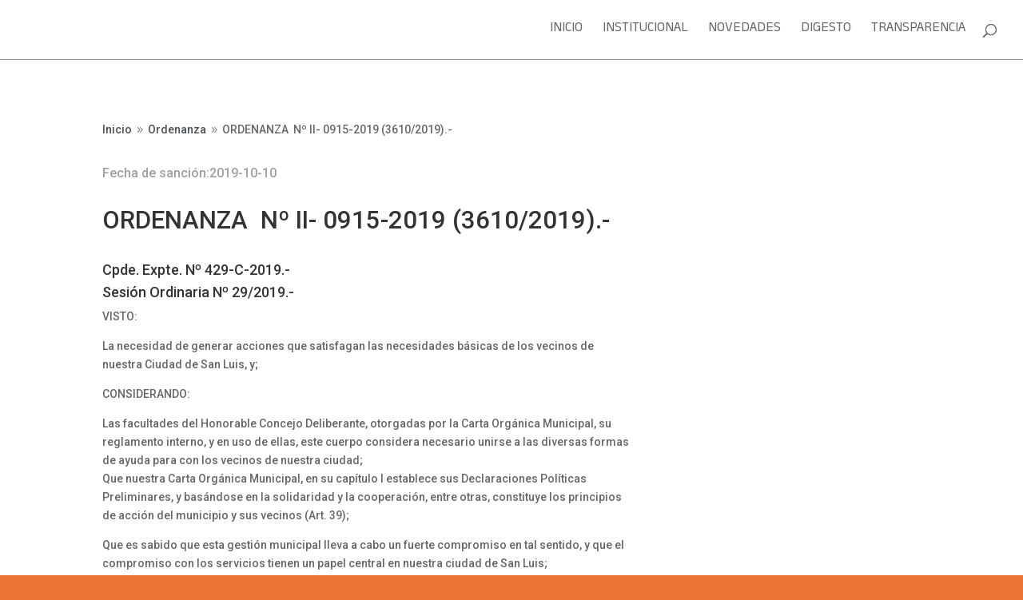

--- FILE ---
content_type: text/css
request_url: https://hcdsanluis.gob.ar/wp-content/themes/concejo_deliberante/style.css?ver=4.27.5
body_size: 894
content:
/*
 Theme Name:   HCD
 Theme URI:    pixonit.com
 Description:  pixonit
 Author:       pixonit
 Author URI:   http://www.pixonit.com
 Template:     Divi
 Version:      1.0.0
 Tags:         
 Text Domain:  
*/
@import url("../Divi/style.css");

/*show hamburger menu on desktop*/

.desplegable_transparente, .desplegable_transparente .et_pb_menu_0.et_pb_menu{

    background-color: transparent !important;
}

#mobile_menu{
    background-color: #ffffff !important;
}

#main-header{
    background-color: #ffffff !important;
}


#menu-accesos-rapidos{
    border: 2px solid #FFF;
    border-radius: 20px;
    padding: 0px 30px !important;
}

#menu-accesos-rapidos li a{
    color: #ffffff !important;
} 

.desplegable_transparente .menu-item-has-children a{
    color: #ffffff !important;
} 

.desplegable_transparente .sub-menu a{
    color: #ffffff !important;
} 

.home #main-header:not(.et-fixed-header){
    border: none !important;
    background-color: transparent !important;
}

.home .et-fixed-header, #main-header{
    border-bottom: 1px solid #87949d !important;
}

/*home custom header*/

.home #top-menu a{

    color: #ffffff !important;
}

.et-fixed-header a{

    color: #4a4f54 !important;

}

.home #logo{
    -webkit-filter: brightness(0) invert(1);
    filter: brightness(0) invert(1);

}

.home .et-fixed-header #logo{
    -webkit-filter: brightness(1) invert(0);
    filter: brightness(1) invert(0);
}



/*institucional*/
.comision_bloque:hover{
    cursor: pointer;
}

.comision_bloque .et_pb_team_member_image img{
    width: 45% !important;
}

.comision_bloque .et_pb_member_position{
    color: #4a4f54;
}

.comision_bloque:hover .et_pb_member_position{
color:white !important;
}

#formulario_compras .et_contact_bottom_container, 
#formulario_compras .et_pb_contact_submit,
#formulario_contacto .et_contact_bottom_container, 
#formulario_contacto .et_pb_contact_submit{
    width: 100%;
    padding: 15px 10px;
}


/*selector categorias novedades*/


#selector_novedades li, #submenu_trasparencia li{
    border: 1px solid transparent;
    border-radius: 22px;
    padding: 10px 15px 5px 15px;
    -webkit-box-shadow: 8px 9px 12px -12px rgba(0,0,0,0.23);
    -moz-box-shadow: 8px 9px 12px -12px rgba(0,0,0,0.23);
    box-shadow: 8px 9px 12px -12px rgba(0,0,0,0.23);
    margin-right: 15px;
}



.page-id-91 #selector_novedades li:first-of-type, #selector_novedades li.current-menu-item{
    border: 1px solid #ea7432;
    border-radius: 22px;
    padding: 10px 15px 5px 15px;
}


/*compras*/

#compras_blog .compras{
    margin-bottom: 10px !important;
    transition: all 0.2s;
    cursor: pointer;
}

#compras_blog .compras:hover{

    background-color: #ffcc66 !important;
    color: #FFFFFF !important;
}

#compras_blog .compras:hover a{

    color: #FFFFFF !important;
}

@media (max-width: 700px) { 
    #compras_blog .column{
         width:100% !important;
        }
    #submenu_trasparencia li{
        display: block !important;
        width: 90%;
    }
        
 }



#submenu_trasparencia{
    list-style: none !important;
}

#submenu_trasparencia li{
display: inline;
border-radius: 22px;
padding: 10px 15px 10px 15px;
}

#submenu_trasparencia li:hover{
    border: 1px solid #ffcc66;
}

#submenu_trasparencia li a{
    color: #87949d !important;
}

#submenu_trasparencia li:hover a{
    color: #ffcc66 !important;
}


#formulario_contacto .et-pb-contact-message{

    text-align: center !important;
    color: #4a4f54;
}



--- FILE ---
content_type: application/javascript
request_url: https://hcdsanluis.gob.ar/wp-content/themes/concejo_deliberante/js/hcd.js?ver=1
body_size: 82
content:
jQuery(document).ready(function(){


    jQuery('.slider_comision').css('display','none');
    jQuery('#boton_descargar_ordenanza').css('display','none');

    jQuery('.comision_bloque').on('click', function(e){

            e.preventDefault();
            var test = jQuery(this).attr('id');
            var destino = test.replace("ir_","");

            jQuery('.slider_comision').css('display','none');
            jQuery('#'+destino).css('display','block');

            console.log(test);

            console.log(destino);
    });
    
    var existe_ordenanza = jQuery('#boton_descargar_ordenanza').attr('href');

    if(existe_ordenanza !=''){

        jQuery('#boton_descargar_ordenanza').css('display','inline-block');

    }
    
    
  });